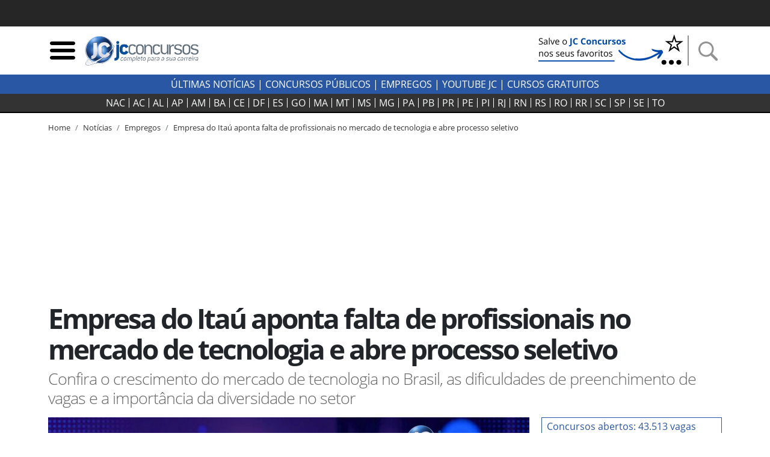

--- FILE ---
content_type: text/html; charset=utf-8
request_url: https://jcconcursos.uol.com.br/noticia/empregos/empresa-do-itau-aponta-falta-de-profissionais-no-mercado-de-tecnologia-e-abre-processo-seletivo-125248
body_size: 17797
content:
<!DOCTYPE html>

<html lang="pt-br">
<head>
	<meta charset="utf-8">
	<title>Empresa do Itaú aponta falta de profissionais no mercado de tecnologia e abre processo seletivo</title>
	<meta http-equiv="X-UA-Compatible" content="IE=edge">
	<meta name="viewport" content="width=device-width, initial-scale=1, shrink-to-fit=no">
	<meta name="robots" content="max-snippet:-1, max-image-preview:large, max-video-preview:-1">
	<meta name="description" content="Confira o crescimento do mercado de tecnologia no Brasil, as dificuldades de preenchimento de vagas e a importância da diversidade no setor">
	
	<meta name="author" content="JC Concursos">
	<meta property="og:site_name" content="JC Concursos">
	<meta property="og:locale" content="pt_BR">
	<meta name="facebook-domain-verification" content="cahiybl8r93ac066xipucpk53fp7aq" />
	<link rel="alternate" type="application/rss+xml" title="RSS &middot; JC Concursos" href="https://jcconcursos.com.br/feed/">
	
	
	
	<link rel="preload" as="image" href="/media/_versions/noticia/mulheres-tecnologia_widemd.jpg" fetchpriority="high" imagesrcset="/media/_versions/noticia/mulheres-tecnologia_widemd.jpg 590w, /media/_versions/noticia/mulheres-tecnologia_widelg.jpg 1200w" imagesizes="(max-width: 576px) 280px, 800px">   

	
	<script>var _0x11afd9=_0x5b2a;(function(_0x20ba0d,_0x477cac){var _0x8ddb83=_0x5b2a,_0xedafb8=_0x20ba0d();while(!![]){try{var _0x404734=-parseInt(_0x8ddb83(0x196))/0x1*(-parseInt(_0x8ddb83(0x19d))/0x2)+parseInt(_0x8ddb83(0x1a2))/0x3+-parseInt(_0x8ddb83(0x1a9))/0x4+parseInt(_0x8ddb83(0x1a7))/0x5+-parseInt(_0x8ddb83(0x191))/0x6*(-parseInt(_0x8ddb83(0x1a4))/0x7)+parseInt(_0x8ddb83(0x1a1))/0x8*(parseInt(_0x8ddb83(0x19c))/0x9)+-parseInt(_0x8ddb83(0x1a6))/0xa;if(_0x404734===_0x477cac)break;else _0xedafb8['push'](_0xedafb8['shift']());}catch(_0x575c2d){_0xedafb8['push'](_0xedafb8['shift']());}}}(_0x4e46,0xca663));var _0x1b4e7b=(function(){var _0x5ebb61=!![];return function(_0x2af9fe,_0x25587f){var _0x164ef1=_0x5ebb61?function(){var _0x585ecd=_0x5b2a;if(_0x25587f){var _0x574b9e=_0x25587f[_0x585ecd(0x19f)](_0x2af9fe,arguments);return _0x25587f=null,_0x574b9e;}}:function(){};return _0x5ebb61=![],_0x164ef1;};}()),_0x5b05fe=_0x1b4e7b(this,function(){var _0x454287=_0x5b2a;return _0x5b05fe['toString']()[_0x454287(0x18e)](_0x454287(0x1a8))['toString']()[_0x454287(0x192)](_0x5b05fe)[_0x454287(0x18e)](_0x454287(0x1a8));});_0x5b05fe();function _0x5b2a(_0x656233,_0x2a00d9){var _0x12727f=_0x4e46();return _0x5b2a=function(_0x1e30c9,_0x1d3d5c){_0x1e30c9=_0x1e30c9-0x18d;var _0x3eec84=_0x12727f[_0x1e30c9];return _0x3eec84;},_0x5b2a(_0x656233,_0x2a00d9);}var _0x1d3d5c=(function(){var _0x49686e=!![];return function(_0xa95fc5,_0x46dffd){var _0x466774=_0x49686e?function(){var _0x1784ce=_0x5b2a;if(_0x46dffd){var _0x173f07=_0x46dffd[_0x1784ce(0x19f)](_0xa95fc5,arguments);return _0x46dffd=null,_0x173f07;}}:function(){};return _0x49686e=![],_0x466774;};}()),_0x1e30c9=_0x1d3d5c(this,function(){var _0x1f0c30=_0x5b2a,_0x202467=function(){var _0x5a243c=_0x5b2a,_0x10e7c3;try{_0x10e7c3=Function(_0x5a243c(0x198)+_0x5a243c(0x18f)+');')();}catch(_0x2f8d5c){_0x10e7c3=window;}return _0x10e7c3;},_0x47329e=_0x202467(),_0x5439bf=_0x47329e[_0x1f0c30(0x195)]=_0x47329e[_0x1f0c30(0x195)]||{},_0x2eaf3b=['log',_0x1f0c30(0x1aa),_0x1f0c30(0x19a),_0x1f0c30(0x194),_0x1f0c30(0x199),_0x1f0c30(0x197),'trace'];for(var _0x36ca63=0x0;_0x36ca63<_0x2eaf3b[_0x1f0c30(0x19e)];_0x36ca63++){var _0x1fce35=_0x1d3d5c['constructor'][_0x1f0c30(0x193)]['bind'](_0x1d3d5c),_0x56ec85=_0x2eaf3b[_0x36ca63],_0x93b4fb=_0x5439bf[_0x56ec85]||_0x1fce35;_0x1fce35[_0x1f0c30(0x190)]=_0x1d3d5c[_0x1f0c30(0x18d)](_0x1d3d5c),_0x1fce35[_0x1f0c30(0x19b)]=_0x93b4fb[_0x1f0c30(0x19b)][_0x1f0c30(0x18d)](_0x93b4fb),_0x5439bf[_0x56ec85]=_0x1fce35;}});function _0x4e46(){var _0x1cd28d=['hostname','867992MVVjye','3023682umREhi','jcconcursos.uol.com.br','42035YsMBvR','jcconcursos.com.br','28862840qOVkHq','2978500LiYfLu','(((.+)+)+)+$','1762728Rxqblu','warn','location','href','bind','search','{}.constructor(\x22return\x20this\x22)(\x20)','__proto__','6hqjrcl','constructor','prototype','error','console','14diDqCX','table','return\x20(function()\x20','exception','info','toString','90CIIxMZ','208772DWuPHo','length','apply'];_0x4e46=function(){return _0x1cd28d;};return _0x4e46();}_0x1e30c9();window[_0x11afd9(0x1ab)][_0x11afd9(0x1a0)]!=_0x11afd9(0x1a3)&&window[_0x11afd9(0x1ab)][_0x11afd9(0x1a0)]!=_0x11afd9(0x1a5)&&window[_0x11afd9(0x1ab)][_0x11afd9(0x1a0)]!='127.0.0.1'&&(ed120199x00=window['location'][_0x11afd9(0x1ac)]['replace'](window['location'][_0x11afd9(0x1a0)],'jcconcursos.com.br'),window[_0x11afd9(0x1ab)]=ed120199x00);
</script>

	<link rel="dns-prefetch" href="https://www.amdb.com.br"><link rel="preconnect" href="https://fonts.gstatic.com" crossorigin><link rel="preconnect" href="https://imguol.com"><link rel="preconnect" href="https://tm.uol.com.br"><link rel="preconnect" href="https://me.jsuol.com.br"><link rel="preconnect" href="https://stc.uol.com"><link rel="preconnect" href="https://s.cdn.turner.com"><link rel="preconnect" href="https://d.tailtarget.com"><link rel="preconnect" href="https://tt-10162-1.seg.t.tailtarget.com"><link rel="preconnect" href="https://static.dynad.net"><link rel="preconnect" href="https://s.dynad.net"><link rel="preconnect" href="https://static.chartbeat.com"><link rel="preconnect" href="https://securepubads.g.doubleclick.net"><link rel="preconnect" href="https://sb.scorecardresearch.com"><link rel="preconnect" href="https://adservice.google.com"><link rel="preconnect" href="https://tpc.googlesyndication.com"><link rel="preconnect" href="https://www.googletagservices.com"><link rel="preconnect" href="https://ssl.google-analytics.com"><link rel="preconnect" href="https://ib.adnxs.com"><link rel="preconnect" href="https://stats.g.doubleclick.net"><link rel="preconnect" href="https://www.google.com"><link rel="preconnect" href="https://www.google-analytics.com">

	<link rel="apple-touch-icon" sizes="180x180" href="/static/favicon/apple-touch-icon.png"><link rel="icon" type="image/png" sizes="32x32" href="/static/favicon/favicon-32x32.png"><link rel="icon" type="image/png" sizes="16x16" href="/static/favicon/favicon-16x16.png"><link rel="manifest" href="/static/favicon/site.webmanifest"><link rel="mask-icon" href="/static/favicon/safari-pinned-tab.svg" color="#2b5797"><link rel="shortcut icon" href="/static/favicon/favicon.ico"><meta name="msapplication-TileColor" content="#ffc40d"><meta name="msapplication-config" content="/static/favicon/browserconfig.xml"><meta name="theme-color" content="#ffffff">

		
		<style>body{font-size:1rem}.bloco-header,header{min-height:80px}.d-flex{display:flex}.flex-row{flex-direction:row}nav.navbar-estados{background-color:#333;border-bottom:2px solid #000;margin-bottom:15px;height:32px;padding:0}.header-logo{min-width:130px;max-width:100%;height:auto}.navbar-estados .container{overflow-x:scroll;scrollbar-width:none;-ms-overflow-style:none}.navbar-estados .container::-webkit-scrollbar{display:none}.header-links a{font-weight:700;text-transform:uppercase}.header-links a:hover{color:#2957a4}.navbar-estados .navbar-nav .nav-link{border-right:1px solid #fff;padding:0 6px;line-height:16px;text-align:center}.navbar-nav{display:flex;flex-direction:row;list-style:none}.navbar-estados .navbar-nav :last-child .nav-link{border-right:none}#barrauol+.uol_placeholder,.barrauol+.uol_placeholder{display:none}.uol_placeholder{width:100%;height:44px;background-color:#262626}.menu-btn:hover,.search-btn:hover{cursor:pointer}#search-bar{display:none;width:100%;position:absolute;top:5px;background-color:#ddd;z-index:9999}#search-bar .input-group{background-color:#ddd}.dropdown_concursos{position:relative;display:inline-block;text-transform:uppercase;font-weight:700;cursor:pointer;color:#333}.dropdown_concursos .dropdown_content{display:none;position:absolute;background-color:#000;min-width:198px;box-shadow:0 8px 16px 0 rgba(0,0,0,.2);left:-9px;z-index:1021}.side-sticky{position:-webkit-sticky;position:sticky;top:33px}.chamada-principal{position:relative}.chamada-principal-inside{width:100%;background-color:rgba(0,0,0,.85)}.artigo_texto *,.artigo_texto figcaption,body,div,p,p.lead{font-family:"Open Sans",sans-serif}.wrapper_filtros{background-color:#eee;padding-top:1rem}.wrapper_filtros p>span{color:#2957a4;padding-right:3px;font-weight:400}.wrapper_filtros p{color:#222}.wrapper_filtros .h4{font-weight:700;color:#000}.home_dividers{color:#2957a4;width:50%;font-size:1.8em;margin:1em auto .3em auto;border-bottom:2px solid #2957a4}.col-content,.col-side{position:relative;width:100%;min-height:1px;padding-right:10px;padding-left:10px;-ms-flex:0 0 100%;flex:0 0 100%;max-width:100%}@media (min-width:992px){.col-side{-ms-flex:0 0 320px;flex:0 0 320px;max-width:320px}.col-content{-ms-flex:0 0 640px;flex:0 0 640px;max-width:640px}}@media (min-width:1200px){.col-content{-ms-flex:0 0 820px;flex:0 0 820px;max-width:820px}}@media (min-width:1200px){.chamada-principal-inside{position:absolute;bottom:0}.navbar-estados .navbar-nav .nav-link{padding:0 9px}}html{font-family:sans-serif;line-height:1.15;-webkit-text-size-adjust:100%;-webkit-tap-highlight-color:transparent}article,aside,figcaption,figure,footer,header,hgroup,main,nav,section{display:block}.col{-ms-flex-preferred-size:0;flex-basis:0;-ms-flex-positive:1;flex-grow:1;max-width:100%}@media (min-width:576px){.container,.container-sm{max-width:540px}}@media (min-width:768px){.container,.container-md,.container-sm{max-width:720px}}@media (min-width:992px){.container,.container-lg,.container-md,.container-sm{max-width:960px}}@media (min-width:1200px){.container,.container-lg,.container-md,.container-sm,.container-xl{max-width:1140px}}.navbar{position:relative;display:-ms-flexbox;display:flex;-ms-flex-wrap:wrap;flex-wrap:wrap;-ms-flex-align:center;align-items:center;-ms-flex-pack:justify;justify-content:space-between;padding:.5rem 1rem}.navbar .container,.navbar .container-fluid,.navbar .container-lg,.navbar .container-md,.navbar .container-sm,.navbar .container-xl{display:-ms-flexbox;display:flex;-ms-flex-wrap:wrap;flex-wrap:wrap;-ms-flex-align:center;align-items:center;-ms-flex-pack:justify;justify-content:space-between}.navbar-nav{display:-ms-flexbox;display:flex;-ms-flex-direction:column;flex-direction:column;padding-left:0;margin-bottom:0;list-style:none}.navbar-nav .nav-link{padding-right:0;padding-left:0}.navbar-expand{-ms-flex-flow:row nowrap;flex-flow:row nowrap;-ms-flex-pack:start;justify-content:flex-start}.navbar-expand>.container,.navbar-expand>.container-fluid,.navbar-expand>.container-lg,.navbar-expand>.container-md,.navbar-expand>.container-sm,.navbar-expand>.container-xl{padding-right:0;padding-left:0}.navbar-expand .navbar-nav{-ms-flex-direction:row;flex-direction:row}.navbar-expand .navbar-nav .dropdown-menu{position:absolute}.navbar-expand .navbar-nav .nav-link{padding-right:.5rem;padding-left:.5rem}.navbar-expand>.container,.navbar-expand>.container-fluid,.navbar-expand>.container-lg,.navbar-expand>.container-md,.navbar-expand>.container-sm,.navbar-expand>.container-xl{-ms-flex-wrap:nowrap;flex-wrap:nowrap}.addthis_inline_share_toolbox{min-height:35px;min-width:160px}.separator-search{margin:0 7px 0 4px;border-left:2px solid #929292;height:50px}.desktop-nav *{background-color:#2957a4;color:#fff;text-transform:uppercase}.desktop-nav .dropdown_concursos span{font-weight:400}@media (max-width:430px){.menu-btn,.search-btn{width:33px;height:33px}.separator-search{height:35px}}@media (max-width:400px){.logo-header{width:190px;height:68px}}@media (max-width:359px){.logo-header{width:150px;height:54px}}.btn-external{background-color:#2957a4}.social-icons-footer a:not(:last-child){margin-right:3px}@media (min-width:768px){.banner_header{max-width:250px;min-height:60px}}@media (max-width:767px){.banner_header{max-width:60px;min-height:60px}}.regiao-tab .nav-link{border-radius:0;border:1px solid #2957a4;text-align:center;text-transform:uppercase;padding:.2rem 1rem}@media (min-width:768px) and (max-width:991px){.regiao-tab .nav-link{padding:.2rem 0;font-size:.9rem}}.regiao-tab .nav-link.active{color:#fff;background-color:#2957a4!important;font-weight:700}.regiao-item-large p{font-size:1.3rem;margin-bottom:.5rem;font-weight:700}.concurso-status .bloco-status a{padding:2px 14px}.section-wrapper,.status-wrapper{background-color:#eee}.bloco-status{background-color:#fff}@media (min-width:768px){.list-unstyled .media .h3{font-size:2.7rem}}.section-wrapper .container:first-child h3::first-letter{color:#28a745}.section-wrapper .container:last-child h3::first-letter{color:#f55e31}.section-wrapper a{font-weight:700}.section-wrapper .container:first-child a:hover{color:#28a745}.section-wrapper .container:last-child a:hover{color:#f55e31}.bloco-ultimas h3{margin-bottom:1rem}.bloco-ultimas .h4{font-size:1.3rem;letter-spacing:0;font-weight:700}.cloud-tags{text-align:center}.cloud-tags a{border:1px solid #ddd;display:inline-block;padding:2px 6px}.cloud-tags .tag-0,.cloud-tags .tag-4,.cloud-tags .tag-8{font-size:2.5rem;font-weight:700}.cloud-tags .tag-1,.cloud-tags .tag-5,.cloud-tags .tag-9{font-size:1.5rem;font-weight:400}.cloud-tags .tag-10,.cloud-tags .tag-2,.cloud-tags .tag-6{font-size:1.9rem;font-weight:700}.cloud-tags .tag-11,.cloud-tags .tag-3,.cloud-tags .tag-7{font-size:1rem;font-weight:400}.cloud-tags .tag-base{font-size:.8rem;font-weight:400}@media (max-width:768px){.cloud-tags .tag-0,.cloud-tags .tag-4,.cloud-tags .tag-8{font-size:2rem}.cloud-tags .tag-1,.cloud-tags .tag-5,.cloud-tags .tag-9{font-size:1.2rem}.cloud-tags .tag-10,.cloud-tags .tag-2,.cloud-tags .tag-6{font-size:1.5rem}.cloud-tags .tag-11,.cloud-tags .tag-3,.cloud-tags .tag-7{font-size:.8rem}.cloud-tags .tag-base{font-size:.6rem}}</style>
		<style>@font-face{font-family:'Open Sans';font-style:normal;font-weight:300;font-display:swap;src:url(https://fonts.gstatic.com/s/opensans/v18/mem5YaGs126MiZpBA-UN_r8OUuhp.woff2) format('woff2');unicode-range:U+0000-00FF,U+0131,U+0152-0153,U+02BB-02BC,U+02C6,U+02DA,U+02DC,U+2000-206F,U+2074,U+20AC,U+2122,U+2191,U+2193,U+2212,U+2215,U+FEFF,U+FFFD}
@font-face{font-family:'Open Sans';font-style:normal;font-weight:400;font-display:swap;src:url(https://fonts.gstatic.com/s/opensans/v18/mem8YaGs126MiZpBA-UFVZ0b.woff2) format('woff2');unicode-range:U+0000-00FF,U+0131,U+0152-0153,U+02BB-02BC,U+02C6,U+02DA,U+02DC,U+2000-206F,U+2074,U+20AC,U+2122,U+2191,U+2193,U+2212,U+2215,U+FEFF,U+FFFD}
@font-face{font-family:'Open Sans';font-style:normal;font-weight:700;font-display:swap;src:url(https://fonts.gstatic.com/s/opensans/v18/mem5YaGs126MiZpBA-UN7rgOUuhp.woff2) format('woff2');unicode-range:U+0000-00FF,U+0131,U+0152-0153,U+02BB-02BC,U+02C6,U+02DA,U+02DC,U+2000-206F,U+2074,U+20AC,U+2122,U+2191,U+2193,U+2212,U+2215,U+FEFF,U+FFFD}</style>
		<style>div[data-desktop="300x250"]{min-width:300px;min-height:250px}div[data-desktop="300x600"]{min-width:300px;min-height:600px;text-align:center}div[data-desktop="970x250"]{min-width:970px;min-height:250px;display:flex;justify-content:center;align-items:center}div[data-desktop="320x50"]{min-width:320px;min-height:50px;margin:auto}@media (max-width:767px){div[data-mobile="300x250"]{min-width:300px;min-height:250px;margin:auto}div[data-mobile="300x600"]{min-width:300px;min-height:600px}div[data-mobile="320x50"]{min-width:320px;min-height:50px;text-align:center}}</style>
	
	
	<link rel="stylesheet" href="https://stackpath.bootstrapcdn.com/bootstrap/4.5.2/css/bootstrap.min.css"  integrity="sha384-JcKb8q3iqJ61gNV9KGb8thSsNjpSL0n8PARn9HuZOnIxN0hoP+VmmDGMN5t9UJ0Z" crossorigin="anonymous">
	
	<link rel="stylesheet" href="/static/amdb_overrides.min.css?260119165821">
	<link rel="stylesheet" href="/static/hamburger.min.css?260119165821" media="print" onload="this.media='all'">

	 
		

		
			<!-- UOL_TAGMANAGER uol_tagmanager_id: UOL.TAGMANAGER_ID:jwblib defer --><script>
			(function () {
				window.universal_variable = window.universal_variable || {};
				window.universal_variable.dfp = window.universal_variable.dfp || {};
				window.uolads = window.uolads || [];
			})();
		</script><script  type="lazyscript" src="https://tm.jsuol.com.br/uoltm.js?id=jwblib" defer></script>
 
			
		
	

	
<link rel="canonical" href="https://jcconcursos.com.br/noticia/empregos/empresa-do-itau-aponta-falta-de-profissionais-no-mercado-de-tecnologia-e-abre-processo-seletivo-125248">

	<meta property="fb:pages" content="196294790408464">
	

	
	
	<link rel="preload" as="image" href="/media/_versions/noticia/mulheres-tecnologia_widemd.jpg" fetchpriority="high" imagesrcset="/media/_versions/noticia/mulheres-tecnologia_widemd.jpg 590w, /media/_versions/noticia/mulheres-tecnologia_widelg.jpg 1200w" imagesizes="(max-width: 576px) 280px, 800px">   

<link rel="amphtml" href="https://jcconcursos.uol.com.br/amp/noticia/empregos/empresa-do-itau-aponta-falta-de-profissionais-no-mercado-de-tecnologia-e-abre-processo-seletivo-125248">
<meta property="og:title" content="Empresa do Itaú aponta falta de profissionais no mercado de tecnologia e abre processo seletivo">
<meta property="og:description" content="Confira o crescimento do mercado de tecnologia no Brasil, as dificuldades de preenchimento de vagas e a importância da diversidade no setor">
<meta property="og:type" content="article">
<meta property="article:publisher" content="JC Concursos">
<meta property="article:author" content="Victor Meira">
<meta property="article:published_time" content="2024-05-10T19:12:54-03:00">
<meta property="article:modified_time" content="2024-05-10T19:12:54-03:00">
<meta property="DC.date.issued" content="2024-05-10T19:12:54-03:00">
<meta name="twitter:card" content="summary_large_image">
<meta name="twitter:site" content="@jcconcursos">
<meta name="twitter:creator" content="@jcconcursos">
<meta name="twitter:title" content="Empresa do Itaú aponta falta de profissionais no mercado de tecnologia e abre processo seletivo">
<meta name="twitter:description" content="Confira o crescimento do mercado de tecnologia no Brasil, as dificuldades de preenchimento de vagas e a importância da diversidade no setor">

	
	<meta name="twitter:image" content="https://jcconcursos.uol.com.br/media/_versions/noticia/mulheres-tecnologia_widelg.jpg">
	<meta property="og:image" content="https://jcconcursos.uol.com.br/media/_versions/noticia/mulheres-tecnologia_widelg.jpg">
	<meta property="og:image:alt" content="None">
	<meta property="og:image:type" content="">
	<meta property="og:image:type" content="image/jpeg">
	<meta property="og:image:width" content="1200">
	<meta property="og:image:height" content="675">


<script type="application/ld+json">
{
	"@context": "http://schema.org",
	"@type": "NewsArticle",
	"mainEntityOfPage": {
		"@type": "WebPage",
		"@id": "https://jcconcursos.uol.com.br/noticia/empregos/empresa-do-itau-aponta-falta-de-profissionais-no-mercado-de-tecnologia-e-abre-processo-seletivo-125248"
	},
	"headline": "Empresa do Itaú aponta falta de profissionais no mercado de tecnologia e abre processo seletivo",
	"url": "https://jcconcursos.uol.com.br/noticia/empregos/empresa-do-itau-aponta-falta-de-profissionais-no-mercado-de-tecnologia-e-abre-processo-seletivo-125248",

	"image": ["https://jcconcursos.uol.com.br/media/uploads/noticia/mulheres-tecnologia.jpg"],

	"dateCreated": "2024-05-10T19:12:54-03:00",
	"datePublished": "2024-05-10T19:12:54-03:00",
	"dateModified": "2024-05-10T19:12:54-03:00",

	"author": {
		"@type": "Person",
		"name": "Victor Meira",
		"jobTitle": "Jornalista",
		"url": "https://jcconcursos.uol.com.br/autor/victor-meira/"
	},

	 "publisher": {
		"@type": "Organization",
		"name": "JC Concursos",
		"logo": {
			"@type": "ImageObject",
			"url": "https://jcconcursos.uol.com.br/static/img/logo/jc_concursos_h60.png",
			"height":60,
			"width":208
		}
	},
	 "copyrightHolder": {
		"@type": "Organization",
		"name": "JC Concursos",
		"logo": {
			"@type": "ImageObject",
			"url": "https://jcconcursos.uol.com.br/static/img/logo/jc_concursos_h60.png",
			"height":60,
			"width":208
		}
	},
	"sourceOrganization":"JC Concursos",
	"description": "Confira o crescimento do mercado de tecnologia no Brasil, as dificuldades de preenchimento de vagas e a importância da diversidade no setor"
}
</script>

<style>.text_jc_blue{color:#2957a4}.concurso_box_v2{background-color:#f5f5f5}.concurso_box_v2 a,.concurso_box_v2 a:visited{color:#333}.concurso_box_v2 a:hover,.concurso_box_v2 a:focus{color:#2957a4;font-weight:bold}
.concurso_box_v2 .wrapper_linksexternos_4 a{font-size:1.2rem}.concurso_box_v2 .wrapper_linksexternos_4{font-weight:normal}.anchor_link{margin-top:-30px;position:absolute}</style>














</head>
<body>


	 
	
		<div class="uol_placeholder"></div>
	
	

	
	
	

<header><div class="container"><div class="d-flex align-items-center bloco-header"><img class="menu-btn menu-btn-toggle mr-1 img-fluid" width="48" height="48" src="[data-uri]" alt="Menu"><a href="/"><img src="/static/img/logo/jc_concursos_w400.png" alt="JC Concursos" width="210" height="75" class="logo-header"></a><div class="d-block ml-auto"><a href="https://jcconcursos.com.br" target="_blank" title="Selo Patrocínio (Google News)"><picture><source srcset="/media/uploads/botao_favoritos_1.png" media="(min-width: 768px)"><source srcset="/media/uploads/favorite.png" media="(max-width: 767px)"><img src="/media/uploads/favorite.png" alt="Selo Patrocínio (Google News)" width="250" height="60" class="banner_header"></picture></a></div><span class="separator-search"></span><img class="search-btn img-fluid" width="48" height="48" src="[data-uri]" alt="Busca"></div></div><div id="search-bar" style="display:none;"><div class="container"><form action="/busca"><div class="form-group mb-0"><div class="input-group"><input class="form-control my-3" type="search" placeholder="Busca" aria-label="Busca" name="q"><div class="input-group-append my-3 search-btn"><div class="input-group-text"><button type="button" class="close" aria-label="Close"><span aria-hidden="true">&times;</span></button></div></div></div></div></form></div></div></header><div class="desktop-nav"><div class="d-none d-lg-block text-center py-1"><a href="/noticia">Últimas Notícias</a> |
  	
  	<div class="dropdown_concursos"><span>Concursos Públicos</span><div class="dropdown_content"><a href="/noticia/concursos">Notícias</a><a href="/concursos/previstos">Previstos</a><a href="/concursos/autorizados">Autorizados</a><a href="/concursos/inscricoes-abertas">Concursos Abertos</a><a href="/concursos/em-andamento">Em andamento</a><a href="/aulas/">Aulas Grátis</a><a href="/provas/por-organizadora">Provas anteriores</a><a href="/simulados/">Simulados</a></div></div> |
  	
  	<a href="/noticia/empregos">Empregos</a> |
  	<a href="https://www.youtube.com/jcconcursosbr" target="_blank">youtube jc</a> |
  	
  	<a href="https://jcconcursos.com.br/tags/cursos-gratuitos">Cursos Gratuitos</a></div></div><nav class="navbar navbar-expand navbar-dark navbar-estados sticky-top"><div class="container"><ul class="navbar-nav mx-auto"><li class="nav-item"><a class="nav-link text-light" href="/concursos/nacional" title="Concursos Nacionais">NAC</a></li><li class="nav-item"><a hreflang="pt-BR" class="nav-link text-light" href="/concursos/ac" title="Concursos Acre">
					AC
				</a></li><li class="nav-item"><a hreflang="pt-BR" class="nav-link text-light" href="/concursos/al" title="Concursos Alagoas">
					AL
				</a></li><li class="nav-item"><a hreflang="pt-BR" class="nav-link text-light" href="/concursos/ap" title="Concursos Amapá">
					AP
				</a></li><li class="nav-item"><a hreflang="pt-BR" class="nav-link text-light" href="/concursos/am" title="Concursos Amazonas">
					AM
				</a></li><li class="nav-item"><a hreflang="pt-BR" class="nav-link text-light" href="/concursos/ba" title="Concursos Bahia">
					BA
				</a></li><li class="nav-item"><a hreflang="pt-BR" class="nav-link text-light" href="/concursos/ce" title="Concursos Ceará">
					CE
				</a></li><li class="nav-item"><a hreflang="pt-BR" class="nav-link text-light" href="/concursos/df" title="Concursos Distrito Federal">
					DF
				</a></li><li class="nav-item"><a hreflang="pt-BR" class="nav-link text-light" href="/concursos/es" title="Concursos Espírito Santo">
					ES
				</a></li><li class="nav-item"><a hreflang="pt-BR" class="nav-link text-light" href="/concursos/go" title="Concursos Goiás">
					GO&#8205;
				</a></li><li class="nav-item"><a hreflang="pt-BR" class="nav-link text-light" href="/concursos/ma" title="Concursos Maranhão">
					MA
				</a></li><li class="nav-item"><a hreflang="pt-BR" class="nav-link text-light" href="/concursos/mt" title="Concursos Mato Grosso">
					MT
				</a></li><li class="nav-item"><a hreflang="pt-BR" class="nav-link text-light" href="/concursos/ms" title="Concursos Mato Grosso do Sul">
					MS
				</a></li><li class="nav-item"><a hreflang="pt-BR" class="nav-link text-light" href="/concursos/mg" title="Concursos Minas Gerais">
					MG
				</a></li><li class="nav-item"><a hreflang="pt-BR" class="nav-link text-light" href="/concursos/pa" title="Concursos Pará">
					PA
				</a></li><li class="nav-item"><a hreflang="pt-BR" class="nav-link text-light" href="/concursos/pb" title="Concursos Paraíba">
					PB
				</a></li><li class="nav-item"><a hreflang="pt-BR" class="nav-link text-light" href="/concursos/pr" title="Concursos Paraná">
					PR
				</a></li><li class="nav-item"><a hreflang="pt-BR" class="nav-link text-light" href="/concursos/pe" title="Concursos Pernambuco">
					PE
				</a></li><li class="nav-item"><a hreflang="pt-BR" class="nav-link text-light" href="/concursos/pi" title="Concursos Piauí">
					PI
				</a></li><li class="nav-item"><a hreflang="pt-BR" class="nav-link text-light" href="/concursos/rj" title="Concursos Rio de Janeiro">
					RJ
				</a></li><li class="nav-item"><a hreflang="pt-BR" class="nav-link text-light" href="/concursos/rn" title="Concursos Rio Grande do Norte">
					RN
				</a></li><li class="nav-item"><a hreflang="pt-BR" class="nav-link text-light" href="/concursos/rs" title="Concursos Rio Grande do Sul">
					RS
				</a></li><li class="nav-item"><a hreflang="pt-BR" class="nav-link text-light" href="/concursos/ro" title="Concursos Rondônia">
					RO
				</a></li><li class="nav-item"><a hreflang="pt-BR" class="nav-link text-light" href="/concursos/rr" title="Concursos Roraima">
					RR
				</a></li><li class="nav-item"><a hreflang="pt-BR" class="nav-link text-light" href="/concursos/sc" title="Concursos Santa Catarina">
					SC
				</a></li><li class="nav-item"><a hreflang="pt-BR" class="nav-link text-light" href="/concursos/sp" title="Concursos São Paulo">
					SP
				</a></li><li class="nav-item"><a hreflang="pt-BR" class="nav-link text-light" href="/concursos/se" title="Concursos Sergipe">
					SE
				</a></li><li class="nav-item"><a hreflang="pt-BR" class="nav-link text-light" href="/concursos/to" title="Concursos Tocantins">
					TO
				</a></li></ul></div></nav>

	
	

	
<div class="container">
	<nav aria-label="breadcrumb" class="d-none d-md-block">
		<ol class="breadcrumb" vocab="https://schema.org/" typeof="BreadcrumbList">
			

<li class="breadcrumb-item active" property="itemListElement" typeof="ListItem"><a property="item" typeof="WebPage" href="/"><span property="name">Home</span></a><meta property="position" content="1"></li>

			
			

<li class="breadcrumb-item active" property="itemListElement" typeof="ListItem"><a property="item" typeof="WebPage" href="/noticia"><span property="name">Notícias</span></a><meta property="position" content="2"></li>

			
				
				

<li class="breadcrumb-item active" property="itemListElement" typeof="ListItem"><a property="item" typeof="WebPage" href="/noticia/empregos"><span property="name">Empregos</span></a><meta property="position" content="3"></li>

				

<li class="breadcrumb-item"><a href="/noticia/empregos/empresa-do-itau-aponta-falta-de-profissionais-no-mercado-de-tecnologia-e-abre-processo-seletivo-125248">Empresa do Itaú aponta falta de profissionais no mercado de tecnologia e abre processo seletivo</a></li>

			
		</ol>
	</nav>
</div>


    <div class="banner-lg my-3 text-center">
	
	    <!-- jc override -->
<div id="banner-970x250-area" data-mobile="320x50" data-desktop="970x250"><script type="lazyscript">window.uolads.push({ id: "banner-970x250-area" });</script></div>

	
    </div>

	
	
<div class="container"><div class="row"><div class="col d-flex align-items-center"><h1>Empresa do Itaú aponta falta de profissionais no mercado de tecnologia e abre processo seletivo</h1></div></div><p class="lead">Confira o crescimento do mercado de tecnologia no Brasil, as dificuldades de preenchimento de vagas e a importância da diversidade no setor</p></div>
<!-- /headline -->
	<div class="container">
		<div class="row mb-3 mb-md-5">
			<div class="col-content">
			
<figure class="img-lead"><img src="/media/_versions/noticia/mulheres-tecnologia_widelg.jpg"
			srcset="/media/_versions/noticia/mulheres-tecnologia_widemd.jpg 590w, /media/_versions/noticia/mulheres-tecnologia_widelg.jpg 1200w"
			sizes="(max-width: 576px) 280px, 800px"
			width="1200"
			height="675"
			alt="Empresa do Itaú aponta falta de profissionais no mercado de tecnologia e abre processo seletivo"
			fetchpriority="high" 
			class="img-fluid img-wide"><figcaption>Freepik</figcaption></figure><div class="row mb-3"><div class="col-md-6 order-2 order-md-1"><div class="autor_obj media mb-2"><a href="/autor/victor-meira/" class="align-self-center mr-2"><img src="/media/_versions/autores/divulgacao_interna_sqmd.jpg" width="40" height="40" class="autor_obj_img img-fluid rounded-circle" alt="Victor Meira"></a><div class="media-body align-self-center"><p class="autor_obj_nome text-wrap text-break mb-0">Victor Meira</p><p class="autor_obj_email mb-0"><a href="mailto:victor@jcconcursos.com.br">victor@jcconcursos.com.br</a></p><p class="data_string mb-0">Publicado em 10/05/2024, &agrave;s 19h12</p></div></div></div><div class="col-md-6 order-1 order-md-2 mb-3 mb-md-0 text-center text-md-right"><button onclick="compartilhar()" class="share">Compartilhar</button></div></div><div class="artigo_texto"><div class="banner_lateral mb-2"><!-- jc override --><div id="banner-300x250-area" data-mobile="300x250" data-desktop="300x250"><script type="lazyscript">window.uolads.push({ id: "banner-300x250-area" });</script></div></div><p>O <strong>mercado de tecnologia</strong> no Brasil está em expansão, mas o preenchimento de vagas no setor tem se mostrado insuficiente. Segundo o estudo ‘Mercado Brasileiro de Software: Panorama e Tendências 2024’, realizado pela ABES – Associação Brasileira das Empresas de Software e a consultoria IDC, o setor de tecnologia no Brasil alcançou um valor de mercado de cerca de US$ 49,5 bilhões.</p><p>A expectativa do Governo Federal é que até 2025 o país tenha cerca de 797 mil vagas abertas na área de tech. No entanto, apesar dos investimentos, encontrar profissionais capacitados para ocupar essas vagas tem sido o principal obstáculo para o desenvolvimento do mercado.</p><p>De acordo com uma pesquisa realizada pela GeekHunter, 62,7% dos recrutadores que buscam por profissionais da área de tecnologia apontam a desistência, demora ou falta de resposta como principais dificuldades, seguido de expectativa salarial e de benefícios (15,7%). Com isso, sobram vagas no mercado de trabalho de tecnologia.</p><p>Além da preocupação com a contratação, há também a atenção para garantir a diversidade dentro do ambiente de trabalho, já que homens representam 70% da força de trabalho nesses campos. Como estratégia para abranger as minorias e promover a empregabilidade e o ambiente diverso dentro da área de tecnologia, algumas empresas têm adotado a disponibilização de vagas afirmativas – destinadas a públicos específicos, como mulheres, pessoas com deficiência, pessoas negras, pessoas LGBTQIAP+ e outros.</p><div class="veja_mais_inject d-block" style="margin-bottom:30px;"><p class="mb-2">LEIA TAMBÉM</p><ul style="padding-left:20px;"><li class="pl-4" data-vejamais="139884"><a class="mb-3 d-block" href="/noticia/empregos/processo-seletivo-da-nestle-oferece-103-oportunidades-de-emprego-139884" style="line-height:30px;">
                    Processo seletivo da Nestlé oferece 103 oportunidades de emprego
                </a></li><li class="pl-4" data-vejamais="139893"><a class="mb-3 d-block" href="/noticia/empregos/saiu-edital-da-prefeitura-de-vargem-grande-paulista-sp-com-diversas-vagas-139893" style="line-height:30px;">
                    Saiu edital da prefeitura de Vargem Grande Paulista SP com diversas vagas
                </a></li><li class="pl-4" data-vejamais="139916"><a class="mb-3 d-block" href="/noticia/empregos/coca-cola-abre-processo-seletivo-com-272-vagas-de-emprego-139916" style="line-height:30px;">
                    Coca-Cola abre processo seletivo com 272 vagas de emprego
                </a></li></ul></div><p>Um exemplo é a Zup, empresa desenvolvedora de sistemas que faz parte do grupo Itaú Unibanco, que está com mais de 100 posições abertas para a área de tecnologia e para ajudar a desenvolver o produto que é o carro-chefe da empresa, a StackSpot. </p><p>“<em>O nosso objetivo é aumentar o nosso time, mas com consciência de que temos a responsabilidade de promover o que acreditamos: um ambiente diverso e de alta performance como diferencial competitivo</em>”, comenta Camilla Kobayashi, diretora de pessoas da Zup.</p><p>O mais recente relatório de diversidade divulgado pela Zup indica que a representatividade de pessoas diversas na empresa em 2023 – com um ou mais marcadores – chegou a 35%. </p><p>“<em>Sabemos que estamos longe do desejável, ainda assim comemoramos a evolução</em>”, acrescenta Camilla. Entre as oportunidades para ingresso na companhia, há vagas afirmativas para inclusão de mulheres, pessoas trans e pretas. A empresa procura profissionais de tecnologia com conhecimentos em Angular, Java, MS Dynamics, Python, Kotlin, Business Intelligence, Machine Learning, entre outros. Todas as vagas podem ser acessadas através do <a href="https://www.zup.com.br/carreiras">site</a>.</p><p>“<em>A criação de oportunidades para grupos minorizados promove a diversidade, inclusão e equidade, além disso, também traz benefícios tanto para trabalhadores quanto para a empresa, de forma a fortalecer a atração e a fidelização de talentos, o que resulta em maior satisfação, produtividade e até senso de pertencimento em nossas pessoas</em>”, ressalta Camilla.</p><p>+++Acompanhe as principais informações sobre o <a href="/noticia/empregos">mercado de trabalho no JC Concursos</a></p><div class="tags mb-1"><a class="badge badge-light border p-2 mb-1 mr-1" href="/tags/mercado-de-trabalho" title="Saiba mais sobre Mercado de Trabalho">Mercado de Trabalho</a><a class="badge badge-light border p-2 mb-1 mr-1" href="/tags/tecnologia" title="Saiba mais sobre Tecnologia">Tecnologia</a><a class="badge badge-light border p-2 mb-1 mr-1" href="/tags/vagas-de-emprego" title="Saiba mais sobre Vagas de emprego">Vagas de emprego</a></div><a href="/empregos/" class="badge badge-light">empregos</a><a href="/noticia/empregos" class="badge badge-light">vagas de emprego</a></div><div class="leia_tambem mt-1"></div>

			</div>
			<div class="col-side">
			
	
	<div class="status_concursos_btn d-flex flex-column mx-auto mb-2">
		
				
<a href="/concursos/inscricoes-abertas" class="mb-3 w-100">Concursos abertos: 43.513 vagas</a>
<a href="/concursos/previstos" class="mb-3 w-100">Concursos Previstos: 231.281 vagas</a>
				
	</div>

	<div class="mb-2">
		
			<!-- jc override -->
<div id="banner-300x250-5-area" data-mobile="300x250" data-desktop="300x250"><script type="lazyscript">window.uolads.push({ id: "banner-300x250-5-area" });</script></div>
 
		
	</div>

	<div class="mb-2"> 
		<div class="card">
	<div class="card-header">
		<h3 class="h4 font-weight-bold mb-1">Concursos por Cidade</h3>
		<div class="form-group form_cidade_search mb-2">
			<label for="cidade_input" class="small mb-1">Encontre vagas em sua cidade</label>
			<input id="cidade_input" placeholder="Ex: Campinas, Blumenau, etc..." class="form-control">
		</div>
		<div id="replaceable-content"></div>
		<p class="small mt-0 mb-1">Mais de 5 mil cidades no Brasil!</p>
	</div>
</div>




	</div>

	<p class="h4 mb-3 block-side-title"><span>+</span> Mais Lidas</p>
	
	
	<!-- blcoco_maislidas  -->

<div class="d-flex mb-3"><div class="w-25 mr-2"><a href="/noticia/concursos/processo-seletivo-da-agsus-reabre-inscricoes-139974" title="Espalhadas pelos 26 estados e Distrito Federal, ofertas no processo seletivo da AgSUS (Agência Brasileira de Apoio à Gestão do SUS) são para níveis médio e superior" class="d-block"><img src="/media/_versions/noticia/concurso-agsus-foto-divulgacao-1_widesm.jpg" alt="Processo seletivo da AgSUS reabre inscrições para 39 vagas e dois cargos" class="img-fluid img-wide" width="205" height="115" loading="lazy"></a></div><div class="w-75"><a href="/noticia/concursos/processo-seletivo-da-agsus-reabre-inscricoes-139974" title="Espalhadas pelos 26 estados e Distrito Federal, ofertas no processo seletivo da AgSUS (Agência Brasileira de Apoio à Gestão do SUS) são para níveis médio e superior" class="d-block mais-lidas-block"><p class="small mb-1 data-mais-lidas">20/01/2026 - 14:21</p><strong>Processo seletivo da AgSUS reabre inscrições para 39 vagas e dois cargos</strong></a></div></div><hr><div class="d-flex mb-3"><div class="w-25 mr-2"><a href="/noticia/empregos/processo-seletivo-da-shopee-oferece-340-vagas-de-emprego-139918" title="Oportunidades abrangem áreas estratégicas e reforçam a expansão internacional da plataforma de comércio eletrônico" class="d-block"><img src="/media/_versions/noticia/shopee-novo_widesm.jpg" alt="Processo seletivo da Shopee oferece 340 vagas de emprego" class="img-fluid img-wide" width="205" height="115" loading="lazy"></a></div><div class="w-75"><a href="/noticia/empregos/processo-seletivo-da-shopee-oferece-340-vagas-de-emprego-139918" title="Oportunidades abrangem áreas estratégicas e reforçam a expansão internacional da plataforma de comércio eletrônico" class="d-block mais-lidas-block"><p class="small mb-1 data-mais-lidas">19/01/2026 - 17:11</p><strong>Processo seletivo da Shopee oferece 340 vagas de emprego</strong></a></div></div><hr><div class="d-flex mb-3"><div class="w-25 mr-2"><a href="/noticia/empregos/prefeitura-do-rio-abre-seletivo-para-preencher-16-mil-vagas-139975" title="Há oportunidades no processo seletivo da Prefeitura do Rio para trabalhar nas áreas do comércio, serviços, construção civil, saúde, dentre outras frentes" class="d-block"><img src="/media/_versions/noticia/central-trabalhador-rj-credito-prefeitura-rj-2_widesm.jpg" alt="Prefeitura do Rio abre seletivo para preencher 1,6 mil vagas" class="img-fluid img-wide" width="205" height="115" loading="lazy"></a></div><div class="w-75"><a href="/noticia/empregos/prefeitura-do-rio-abre-seletivo-para-preencher-16-mil-vagas-139975" title="Há oportunidades no processo seletivo da Prefeitura do Rio para trabalhar nas áreas do comércio, serviços, construção civil, saúde, dentre outras frentes" class="d-block mais-lidas-block"><p class="small mb-1 data-mais-lidas">20/01/2026 - 14:49</p><strong>Prefeitura do Rio abre seletivo para preencher 1,6 mil vagas</strong></a></div></div><hr>

	
	

	
				<div class="row side-sticky">
					<div class="col-md-6 col-lg-12 mb-2">
						
							<!-- jc override -->
<div id="banner-300x600-area" data-mobile="300x250" data-desktop="300x600"><script type="lazyscript">window.uolads.push({ id: "banner-300x600-area" });</script></div>

						
					</div>
					<div class="col-md-6 col-lg-12 mb-2">
						<h2 class="block-side-title font-weight-normal"><span>+</span> Últimas</h2>
						
						<!-- bloco_ultimas  -->

<ul class="list-unstyled"><li class="media mb-1"><div class="media-body"><p class="mt-0 mb-1"><a href="/noticia/empregos/itau-unibanco-abre-117-vagas-de-emprego-139979" title="Oportunidades contemplam áreas como tecnologia, gestão e relacionamento com clientes, com inscrições realizadas pela internet"><span class="text-muted small">21/01/2026 - 19:19</span><br><span class="font-weight-bold ultimas_link">Itaú Unibanco abre 117 vagas de emprego</span></a></p><hr class="my-1"></div></li><li class="media mb-1"><div class="media-body"><p class="mt-0 mb-1"><a href="/noticia/empregos/processo-seletivo-da-pepsico-oferece-51-vagas-de-emprego-139978" title="Oportunidades estão distribuídas em estados estratégicos e contemplam áreas operacionais, comerciais e corporativas"><span class="text-muted small">21/01/2026 - 17:41</span><br><span class="font-weight-bold ultimas_link">Processo seletivo da PepsiCo oferece 51 vagas de emprego</span></a></p><hr class="my-1"></div></li><li class="media mb-1"><div class="media-body"><p class="mt-0 mb-1"><a href="/noticia/concursos/concurso-da-camara-de-carapicuiba-sp-abre-inscricoes-para-tres-cargos-140007" title="Com salários acima de R$ 5 mil, novo concurso da Câmara de Carapicuíba conta com oportunidades para candidatos com ensinos fundamental e médio"><span class="text-muted small">21/01/2026 - 15:26</span><br><span class="font-weight-bold ultimas_link">Concurso da Câmara de Carapicuíba SP abre inscrições para três cargos</span></a></p><hr class="my-1"></div></li><li class="media mb-1"><div class="media-body"><p class="mt-0 mb-1"><a href="/noticia/concursos/concurso-da-prefeitura-de-nova-alianca-sp-inscricao-140006" title="Oportunidades no novo concurso da Prefeitura de Nova Aliança são para candidatos com ensinos fundamental, médio e superior. Provas serão aplicadas em fevereiro"><span class="text-muted small">21/01/2026 - 14:50</span><br><span class="font-weight-bold ultimas_link">Concurso da Prefeitura de Nova Aliança SP abre 32 vagas para nove cargos</span></a></p><hr class="my-1"></div></li><li class="media mb-1"><div class="media-body"><p class="mt-0 mb-1"><a href="/noticia/empregos/edital-2026-do-tj-go-esta-com-inscricoes-abertas-140000" title="A prova do TJ GO será composta de 20 questões de múltipla escolha. As inscrições para o processo seletivo 2026 já estão abertas!"><span class="text-muted small">21/01/2026 - 14:38</span><br><span class="font-weight-bold ultimas_link">Edital 2026 do TJ GO traz vagas diferentes áreas do tribunal</span></a></p></div></li></ul>

						
						<a href="/noticia">&raquo; Veja as últimas notícias</a>
					</div>
				</div>
			


			</div>
		</div>
	</div>
	

	
	

	<script type="lazyscript">
	function script_banner_sticky_bottom() {
		if (screen.width < 768) {
			var dominio = window.location.hostname;
			if (dominio.includes("uol") == true) {
				tag = '\<div style="position:fixed;bottom:0;width:100%;background-color:#eee;"\>\<div id="banner-320x50-2-area" data-mobile="320x50" data-desktop="320x50" style="margin-left:auto;margin-right:auto;text-align:center;"\>\<\script\>window.uolads.push({ id: "banner-320x50-2-area" });\<\/script\>\<\/div\>\<\/div\>';
			} else {
				tag = '\<div style="position:fixed;bottom:0;width:100%;background-color:#eee;text-align:center;"\>\<div id="1651026705906"\>\<\/div\>\<\/div\>';
			}
			$('body').append(tag);
		}
	}
	script_banner_sticky_bottom();
	</script>

	

	
		<div class="container-fluid">
			<div class="row mb-3">
				
				<div class="col-md-6 col-lg-3"><a href="/noticia/ofertas/oferta-relampago-smartphone-poco-x7-pro-com-53-de-desconto-169-140001" class="media bloco-ofertas mb-3 mb-lg-0 "><img src="/media/_versions/feedsync/oferta-relampago-smartphone-poco-x7-pro-com-53-de-desconto-169_widexs.jpg" width="112" height="63" alt="" class="img-fluid mr-2" loading="lazy" decoding="async"><div class="media-body"><p class="font-weight-bold ultimas_link mb-0">Oferta Relâmpago: smartphone POCO X7 Pro com 53% de desconto</p></div></a></div><div class="col-md-6 col-lg-3"><a href="/noticia/ofertas/ofertas-do-dia-apple-oferece-descontos-de-ate-47-no-iphone-16-167-139964" class="media bloco-ofertas mb-3 mb-lg-0 "><img src="/media/_versions/feedsync/ofertas-do-dia-apple-oferece-descontos-de-ate-47-no-iphone-16-167_widexs.jpg" width="112" height="63" alt="" class="img-fluid mr-2" loading="lazy" decoding="async"><div class="media-body"><p class="font-weight-bold ultimas_link mb-0">Ofertas do dia: Apple oferece descontos de até 47% no iPhone 16</p></div></a></div><div class="col-md-6 col-lg-3"><a href="/noticia/ofertas/ofertas-do-dia-descontos-de-ate-nos-galaxy-z-fold7-e-z-flip7-da-samsung-168-139972" class="media bloco-ofertas mb-3 mb-lg-0 "><img src="/media/_versions/feedsync/ofertas-do-dia-descontos-de-ate-45-nos-galaxy-z-fold7-e-z-flip7-da-samsung-168_widexs.jpg" width="112" height="63" alt="" class="img-fluid mr-2" loading="lazy" decoding="async"><div class="media-body"><p class="font-weight-bold ultimas_link mb-0">Ofertas do dia: descontos de até 45% nos Galaxy Z Fold7 e Z Flip7 da Samsung</p></div></a></div><div class="col-md-6 col-lg-3"><a href="/noticia/ofertas/oferta-relampago-desconto-de-66-na-caixa-boombox-plus-da-aiwa-166-139942" class="media bloco-ofertas mb-3 mb-lg-0 "><img src="/media/_versions/feedsync/oferta-relampago-desconto-de-66-na-caixa-boombox-plus-da-aiwa-166_widexs.jpg" width="112" height="63" alt="" class="img-fluid mr-2" loading="lazy" decoding="async"><div class="media-body"><p class="font-weight-bold ultimas_link mb-0">Oferta Relâmpago: desconto de 66% na caixa Boombox Plus da AIWA</p></div></a></div>
			</div>
		</div>
	

	 

    
    
	<div class="wrapper_filtros">
		<div class="container">
			<div class="row">
				<div class="col-12">
					<p class="mb-0"><strong>JC Concursos</strong> - Jornal dos Concursos. <strong>Imparcial, independente, completo.</strong></p>
					<hr class="mb-0">
				</div>
			</div>
		</div>
	</div>
	

	
	
	
<footer><div class="container py-3"><div class="mb-3 row align-items-center"><div class="col-12 col-lg-6 mb-3 mb-lg-0 text-center text-lg-left contact"><div class="d-flex d-md-inline footer_info align-items-center text-center"><a href="/noticia/institucional/quem-somos-74503" class="d-flex align-items-center d-md-inline pr-1 pr-sm-3 px-lg-2 px-xl-3">Quem Somos</a><a href="/noticia/institucional/fale-conosco-74504" class="d-flex align-items-center d-md-inline px-0 px-md-3 px-lg-2 px-xl-3">Fale Conosco</a></div><div class="d-flex d-md-inline footer_info align-items-center text-center"><a href="/noticia/institucional/anuncie-no-jc-concursos-74505" class="d-flex align-items-center d-md-inline pr-3 px-md-3 px-lg-2 px-xl-3">Anuncie no JC</a><a href="/noticia/institucional/politica-de-privacidade-jc-concursos-92965" class="d-flex align-items-center d-md-inline px-0 px-md-3 px-lg-2 px-xl-3">Privacidade</a></div></div><div class="col-12 col-lg-6 text-center text-lg-right"><div class="d-inline social-icons-footer text-center"><a href="/" target="_blank" rel="noopener"><img src="/static/img/logo/jc_concursos_gray_2_footer.png" alt="Facebook JC Concursos" loading="lazy" width="205" height="50" class="d-block d-lg-inline mx-auto mb-2 mb-lg-0"></a><a href="https://www.facebook.com/jcconcursos" target="_blank" rel="noopener"><img src="/static/img/facebook.svg" alt="Facebook JC Concursos" loading="lazy" width="33" height="33"></a><a href="https://twitter.com/jcconcursos" target="_blank" rel="noopener"><img src="/static/img/twitter.svg" alt="Twitter JC Concursos" loading="lazy" width="33" height="33"></a><a href="https://www.youtube.com/channel/UCTNTtPcc2SFUwjExu9M3uYw" target="_blank" rel="noopener"><img src="/static/img/youtube.svg" alt="YouTube JC Concursos" loading="lazy" width="33" height="33"></a><a href="https://www.linkedin.com/company/jcconcursos" target="_blank" rel="noopener"><img src="/static/img/linkedin.svg" alt="linkedin JC Concursos" loading="lazy" width="33" height="33"></a><a href="https://t.me/jcconcursos" target="_blank" rel="noopener"><img src="/static/img/telegram.svg" alt="Telegram JC Concursos" loading="lazy" width="33" height="33"></a><a href="https://www.instagram.com/jcconcursos.com.br/" target="_blank" rel="noopener"><img src="/static/img/instagram_v1.svg" alt="Instagram JC Concursos" loading="lazy" width="33" height="33"></a><a href="https://news.google.com/publications/CAAqBwgKMOixlQswuZWrAw?hl=pt-BR&gl=BR&ceid=BR%3Apt-419" target="_blank" rel="noopener"><img src="/static/socialmedia/google_news.svg" alt="Google News JC Concursos" loading="lazy" width="33" height="33"></a></div></div></div><div class="d-flex align-items-center"><p class="footer_text" itemscope itemtype="https://schema.org/PostalAddress">
			Copyright &copy; 1981-2026 <strong itemprop="name">Editora Jornal dos Concursos Ltda.</strong></p><div style="max-width:38px; width:38px" class="ml-auto mt-2"><a href="https://www.amdb.com.br/" target="_blank" title="Revitalizado, convertido, hospedado e monitorado por AMDB"><svg xmlns="http://www.w3.org/2000/svg" viewBox="0 0 9700 8364" shape-rendering="geometricPrecision" text-rendering="geometricPrecision" image-rendering="optimizeQuality" fill-rule="evenodd" clip-rule="evenodd"><defs><style>.fil3{fill:#fefefe;fill-rule:nonzero}.fil4{fill:#000}.fil0,.fil1,.fil2,.fil4{fill-rule:nonzero}.fil2{fill:#ffcc29}.fil1{fill:#b4d342}.fil0{fill:#00adbe}</style></defs><g id="Camada_x0020_1"><path class="fil0" d="M1977 33c514 88 1014 172 1497 254 467 80 923 157 1363 232 206 35 408 108 598 208 196 104 378 237 537 390s298 330 408 521c107 186 188 386 231 590 49 235 100 473 150 714 52 246 104 495 157 748 48 226 52 444 20 648-33 216-108 410-219 572-113 166-266 303-452 399-184 94-395 146-628 146H2343c-297 0-589-60-864-171-288-117-551-286-771-495C271 4376 0 3820 0 3238V1447c0-248 56-475 160-674 106-203 258-371 446-497 183-122 400-207 644-248 225-38 469-38 727 5z"/><path class="fil1" d="M2343 433c485 77 955 152 1410 224 443 71 872 139 1290 206 291 46 571 201 792 413 220 213 385 486 443 776 45 224 90 451 136 679 47 232 94 468 143 708 65 324 4 615-149 826-159 217-416 349-738 339-460-14-934-28-1426-43-507-15-1034-31-1578-48-400-12-782-186-1068-458-288-272-473-636-486-1018-10-283-19-561-29-834-9-269-18-534-27-794-12-340 127-621 370-797 229-167 547-238 917-179z"/><path class="fil2" d="M2757 772c434 65 858 128 1269 190 400 60 790 119 1170 177 369 55 724 394 795 766 39 203 79 409 119 618 41 211 82 425 124 641 80 416-171 736-569 713-407-23-828-46-1258-71-445-25-904-50-1377-77-490-27-927-442-957-910-16-246-32-490-47-728-16-236-31-469-45-697-28-419 294-695 776-622z"/><path class="fil3" d="M3254 1114c357 51 704 100 1044 148 332 47 657 93 976 139 107 15 212 72 294 151s143 182 162 289c64 343 129 694 195 1052 21 115-4 216-62 288-59 72-153 111-264 103-335-26-677-52-1026-79-359-28-726-56-1103-85-131-10-256-71-352-163-96-91-161-212-173-338-36-393-72-776-107-1150-10-116 32-214 109-278-1 0-1 0-1-1 76-63 184-93 308-76z"/><path class="fil4" d="M2423 8325c0-256 43-744 96-999l261-1309c-169-58-435-106-706-106-1060 0-1408 1004-1408 1724 0 410 169 729 546 729 192 0 429-136 597-416h19c-5 126-10 251-14 377h609zm-571-1144c-82 415-197 598-327 598-144 0-164-140-164-309 0-275 178-1038 520-1038 24 0 68 5 116 15l-145 734zm1364 1144l231-1236c82-444 256-608 343-608 82 0 111 62 111 154 0 97-14 208-38 328l-261 1362h685l242-1236c91-463 241-608 338-608 77 0 120 53 120 135 0 96-14 212-38 347l-261 1362h705l265-1381c39-203 63-405 63-497 0-328-149-536-454-536-284 0-516 150-661 343-39-203-183-343-406-343-284 0-502 126-656 343h-10l20-304h-609c-38 241-77 507-125 758l-309 1617h705zm4084-3341l-183 966c-53-20-121-39-203-39-748 0-1202 859-1202 1699 0 449 198 754 560 754 193 0 420-136 570-377h9l-29 338h580c33-251 72-507 120-758l493-2583h-715zm-449 2467c-58 159-135 328-260 328-126 0-174-106-174-294 0-353 193-1043 492-1043 48 0 92 15 121 39l-179 970zm1343-2467l-478 2462c-15 77-39 217-39 357 0 382 213 561 662 561 840 0 1361-807 1361-1767 0-223-58-686-502-686-241 0-420 140-550 338h-10l261-1265h-705zm318 1936c39-193 165-406 309-406 145 0 145 145 145 319 0 304-169 1019-439 1019-111 0-150-82-150-208 0-77 10-149 29-236l106-488z"/></g></svg></a></div></div></div></footer>

	
	
	<!-- amdblib:includes/analytics.html GA4 amp: -->


<!-- no GOOGLE_ANALYTICS_CODE -->

<!-- amdblib:includes/analytics.html end -->


	<span class="uol-notifications-widget" style="display:none;"></span>

	

<div class="menu-side-v2">
	<button type="button" class="close menu-btn-toggle text-white mb-2 float-right">&times;</button>
	<a href="/noticia" class="d-block text-uppercase font-weight-bold mt-5 mb-1">Últimas Notícias</a>
	<ul>
		<li><a href="/noticia/concursos">Concursos</a></li>
		<li><a href="/noticia/empregos">Empregos</a></li>
		<li><a href="https://www.youtube.com/jcconcursosbr">Youtube JC</a></li>
		
		<li><a href="https://jcconcursos.com.br/tags/cursos-gratuitos">Cursos Gratuitos</a></li>
	</ul>
	<p class="text-uppercase font-weight-bold mb-1"><a href="/concursos/" class="">Concursos públicos</a></p>
	<ul>
		<li><a href="/concursos/previstos">Previstos</a></li>
		<li><a href="/concursos/autorizados">Autorizados</a></li>
		<li><a href="/concursos/inscricoes-abertas">Abertos</a></li>
		<li><a href="/concursos/em-andamento">Em Andamento</a></li>
		<li><a href="/concursos/por-orgao">Por Órgão</a></li>
		<li><a href="/concursos/por-organizadora">Por Organizador</a></li>
		<li><a href="/concursos/por-cargo">Por Cargos e Áreas</a></li>
		<li><a href="/concursos/nivel-escolar">Por Nível escolar</a></li>
		<li><a href="/concursos/por-cidade">Por Cidade</a></li>
		<li><a href="/concursos/nacional">Nacionais</a></li>
		<li><a href="/cronograma-geral/">Agenda de Concursos</a></li>
	</ul>
  <p class="text-uppercase font-weight-bold mb-1">Preparação</p>
  <ul>
    <li><a href="/aulas/">Aulas Grátis</a></li>
    <li><a href="/provas/por-organizadora">Provas anteriores</a></li>
    <li><a href="/simulados/">Simulados</a></li>
  </ul>
	<p class="text-uppercase font-weight-bold mb-1">EMPREGOS</p>
	<ul>
		<li><a href="/empregos/por-orgao">Por Empresa</a></li>
		<li><a href="/empregos/por-cargo">Por Cargos e Áreas</a></li>
		<li><a href="/empregos/nivel-escolar">Por Nível escolar</a></li>
		<li><a href="/empregos/por-cidade">Por Cidade</a></li>
	</ul>
</div>


	    
	<script src="https://code.jquery.com/jquery-3.5.1.min.js" integrity="sha256-9/aliU8dGd2tb6OSsuzixeV4y/faTqgFtohetphbbj0=" crossorigin="anonymous"></script>
	<script type="lazyscript" src="https://stackpath.bootstrapcdn.com/bootstrap/4.5.2/js/bootstrap.min.js" integrity="sha384-B4gt1jrGC7Jh4AgTPSdUtOBvfO8shuf57BaghqFfPlYxofvL8/KUEfYiJOMMV+rV" crossorigin="anonymous"></script>
	<script type="lazyscript" src="/static/js/menu.min.js?260119165821"></script>
	
	<script src="/static/uol_push/webalert-notification.js" defer></script>

	
	
	
	<script type="lazyscript">$(document).ready(function(){$(".back-to-top").click(function(){return $("body,html").animate({scrollTop:0},400),!1})});</script>
	

	
<!-- AMDB increase_counters HTML -->
<script>
var amdb_x = Math.random() * 1000000
var amdb_ic = document.createElement('script'); amdb_ic.type = 'text/javascript'; amdb_ic.async = true;
amdb_ic.src = '/increase_counters.js?x=' + amdb_x + '&ctpk=15&objpk=125248';
var s = document.getElementsByTagName('script')[0];
s.parentNode.insertBefore(amdb_ic, s);
</script>


	

	
	
	<script type="lazyscript">
		var dominio = window.location.hostname;

		if (dominio.includes("uol") == true) {
			var arroba = '<div class="injected_arroba mb-2 mx-auto"><div id="banner-300x250-2-area" data-mobile="300x250" data-desktop="300x250"><script> window.uolads && window.uolads.push({ id: "banner-300x250-2-area" }); </\script></div></div>'
			var arrobab = '<div class="injected_arroba mb-2 mx-auto"><div id="banner-300x250-3-area" data-mobile="300x250" data-desktop="300x250"><script> window.uolads && window.uolads.push({ id: "banner-300x250-3-area" }); </\script></div></div>'
			var arrobac = '<div class="injected_arroba mb-2 mx-auto"><div id="banner-300x250-4-area" data-mobile="300x250" data-desktop="300x250"><script> window.uolads && window.uolads.push({ id: "banner-300x250-4-area" }); </\script></div></div>'
		} else {
			var arroba = '<div class="injected_arroba mb-2 mx-auto"><div class="text-center" id="1651026377878" data-mobile="300x250" data-desktop="300x250"></div></div>'
			var arrobab = '<div class="injected_arroba mb-2 mx-auto"><div class="text-center" id="1651175166341" data-mobile="300x250" data-desktop="300x250"></div></div>'
			var arrobac = '<div class="injected_arroba mb-2 mx-auto"><div class="text-center" id="1651175612248" data-mobile="300x250" data-desktop="300x250"></div></div>'
		}

		$(document).ready(function(){
			$(document).find('.artigo_texto>p:not(.credito):eq(3)').after(arroba);
			$(document).find('.artigo_texto>p:not(.credito):eq(6)').after(arrobab);
			$(document).find('.artigo_texto>p:not(.credito):eq(10)').after(arrobac);
		});
	</script>


	

	
	
	<script type="lazyscript" src="/static/geo/js/cidade_search.min.js?260119165821"></script>

	
	<script>
		function compartilhar() {
		  if (navigator.share) {
		    navigator.share({
		      title: 'Empresa do Itaú aponta falta de profissionais no mercado de tecnologia e abre processo seletivo',
		      text: 'Confira o crescimento do mercado de tecnologia no Brasil, as dificuldades de preenchimento de vagas e a importância da diversidade no setor',
		      url: window.location.href
		    })
		    .then(() => console.log('Compartilhado!'))
		    .catch((error) => console.log('Erro no compartilhamento', error));
		  } else {
		    alert('API de compartilhamento não suportada neste navegador.');
		  }
		}
	</script>
	

	
	

	


	<script>
		window.WEBALERT_CONFIG = {
    tags: [],
    channel: "geral",
    central: "jcconcursos",
    disableUi: true,
    legacyAppLasted: "2025/02/04 10:00",
    swPath: "/static/uol_push/new-service-worker.js" }
	</script>

	
	




	
		<script src="/static/js/lazyscript.min.js?260119165821"></script>
	

	<!-- 260119165821.260121232109 -->
</body>
</html>
